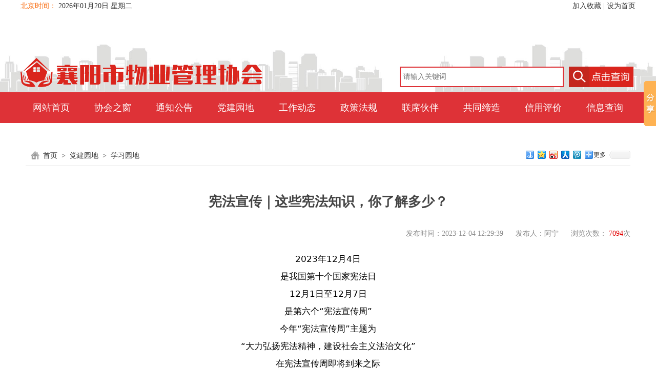

--- FILE ---
content_type: text/html; charset=UTF-8
request_url: http://www.xywygl.cn/news/content/5068.html
body_size: 5765
content:
<!DOCTYPE html>
<html lang="zh-CN">
<head>
    <meta charset="utf-8">
    <meta http-equiv="X-UA-Compatible" content="IE=edge,Chrome=1">
    <meta name="renderer" content="webkit">
    <!--国产浏览器高速模式-->
    <meta name="viewport" content="width=device-width, initial-scale=1.0, maximum-scale=1.0, user-scalable=no">
    <!-- 搜索关键字 -->
    <title>宪法宣传｜这些宪法知识，你了解多少？-襄阳物协</title>
    <meta name="author" content="阿宁"/>
    <meta name="keywords" content="2023年12月4日是我国第十个国家宪法日12月1日至12月7日是第六个“宪法宣传周”今年“宪法宣传周”主题为“大力弘..."/>
    <meta name="description" content="2023年12月4日是我国第十个国家宪法日12月1日至12月7日是第六个“宪法宣传周”今年“宪法宣传周”主题为“大力弘..."/>
    <!-- 基础样式文件 开始 -->
    <link href="http://www.xywygl.cn/templates/gov/css/bootstrap-4.3.1.css" rel="stylesheet" type="text/css">
    <link href="http://www.xywygl.cn/templates/gov/css/base.css" rel="stylesheet" type="text/css">
    <!-- 基础样式文件结束 -->
    <!-- 基础JS文件 开始 -->
    <script type="text/javascript" src="http://www.xywygl.cn/templates/gov/js/jquery-1.10.2.min.js"></script>
    <script type="text/javascript" src="http://www.xywygl.cn/templates/gov/js/bootstrap.min.js"></script>
    <script type="text/javascript" src="http://www.xywygl.cn/templates/gov/js/base.js"></script>
    <!-- 基础JS文件 结束 -->
    <base href="http://www.xywygl.cn/templates/gov/"/>
        <link href="http://www.xywygl.cn/templates/gov/css/list_wz.css" rel="stylesheet">
    <link href="http://www.xywygl.cn/templates/gov/cy/css/chanyan.css" rel="stylesheet">
    </head>
<body>
<div id="app">
    <!-- 顶部 开始 -->
<div class="headtop">
    <div class="timer box">
						<span>
							<a onclick="javascript:window.external.addFavorite('/','网站模板')" href="/">加入收藏</a> | <a
                                onclick="this.style.behavior='url(#default#homepage)';this.setHomePage('/');" href="/">设为首页</a>
						</span>
        <script type="text/javascript" src="http://www.xywygl.cn/templates/gov/js/timer.js"></script>
    </div>
</div>
<!-- 顶部 结束 -->
<!-- logo 开始 -->
<div class="logo">
    <div class="header">
        <div class="headLeft">
            <img src="http://www.xywygl.cn/templates/gov/img/logo1.png"/>
        </div>
        <!-- 搜索 开始 -->
        <div class="search_box">
            <div class="search">
                <form action="/news/search/article" method="post">
                    <input type="hidden" name="_token" value="aibBtSWiBHgw97zatlPkxvBG1J4g8sus46fPuAKl">                    <div class="search_input">
                        <input class="text" type="text" name="keywords" placeholder="请输入关键词" value=""/>
                        <input class="button" type="submit" value=""/>
                    </div>
                </form>
            </div>
        </div>
        <!-- 搜索 结束 -->
    </div>
</div>
<!-- logo 结束 -->
<!-- banner 开始 -->
<div class="banner">
    <ul>
        <li class=""><a href="/">网站首页</a></li>
        
        <li class="">
            <a href="/news/lists/10.html">协会之窗</a>
        </li>
        
        <li class="">
            <a href="/news/lists/3.html">通知公告</a>
        </li>
        
        <li class="">
            <a href="/news/lists/5.html">党建园地</a>
        </li>
        
        <li class="">
            <a href="/news/lists/1.html">工作动态</a>
        </li>
        
        <li class="">
            <a href="/news/lists/4.html">政策法规</a>
        </li>
        
        <li class="">
            <a href="/news/lists/43.html">联席伙伴</a>
        </li>
        
        <li class="">
            <a href="/news/lists/38.html">共同缔造</a>
        </li>
                <li class=""><a href="https://zjxy.hbcic.net.cn/" target="_blank">信用评价</a></li>
        <li class=""><a href="/news/query/member" target="_blank">信息查询</a></li>
    </ul>
</div>
<!-- banner 结束 -->
    <main class="py-4">
            <!-- main 开始 -->
    <div class="main">
        <div class="main_box">
            <!-- address 开始 -->
            <div class="address">
                <img src="http://www.xywygl.cn/templates/gov/img/address_ico.png"/><a href="/">首页</a>
                                    <a>&gt;</a>
                    <a href="/news/lists/5.html">党建园地</a>
                                <a>&gt;</a>
                <a href="/news/lists/19.html">学习园地</a>
                <div class="bdsharebuttonbox float-right pt-1" data-tag="share_1">
                    <a class="bds_mshare" data-cmd="mshare"></a>
                    <a class="bds_qzone" data-cmd="qzone" href="#"></a>
                    <a class="bds_tsina" data-cmd="tsina"></a>
                    <a class="bds_baidu" data-cmd="baidu"></a>
                    <a class="bds_renren" data-cmd="renren"></a>
                    <a class="bds_tqq" data-cmd="tqq"></a>
                    <a class="bds_more" data-cmd="more">更多</a>
                    <a class="bds_count" data-cmd="count"></a>
                </div>
            </div>
            <!-- address 结束 -->
            <!-- list_main 开始 -->
            <div class="content_main">
                <div class="content_main_title">
                    宪法宣传｜这些宪法知识，你了解多少？
                </div>
                <div class="content_main_dis">
                    <span style="margin-right: 20px;">发布时间：2023-12-04 12:29:39</span> <span style="margin-right: 20px;">发布人：阿宁</span> <span>浏览次数：</span> <span style="color: #e40000;">7094</span>次                </div>
                <div class="content_main_con">
                    <p style="margin-top: 0px; margin-bottom: 0px; padding: 0px; outline: 0px; max-width: 100%; clear: both; min-height: 1em; color: rgba(0, 0, 0, 0.9); font-family: system-ui, -apple-system, BlinkMacSystemFont, &quot;Helvetica Neue&quot;, &quot;PingFang SC&quot;, &quot;Hiragino Sans GB&quot;, &quot;Microsoft YaHei UI&quot;, &quot;Microsoft YaHei&quot;, Arial, sans-serif; font-size: 17px; letter-spacing: 0.544px; text-wrap: wrap; background-color: rgb(255, 255, 255); text-align: center; line-height: 2em; box-sizing: border-box !important; overflow-wrap: break-word !important;"><span style="margin: 0px; padding: 0px; outline: 0px; max-width: 100%; box-sizing: border-box !important; overflow-wrap: break-word !important; letter-spacing: 0px; color: rgb(0, 0, 0);">2023年12月4日<br/></span></p><p style="margin-top: 0px; margin-bottom: 0px; padding: 0px; outline: 0px; max-width: 100%; clear: both; min-height: 1em; color: rgba(0, 0, 0, 0.9); font-family: system-ui, -apple-system, BlinkMacSystemFont, &quot;Helvetica Neue&quot;, &quot;PingFang SC&quot;, &quot;Hiragino Sans GB&quot;, &quot;Microsoft YaHei UI&quot;, &quot;Microsoft YaHei&quot;, Arial, sans-serif; font-size: 17px; letter-spacing: 0.544px; text-wrap: wrap; background-color: rgb(255, 255, 255); text-align: center; line-height: 2em; box-sizing: border-box !important; overflow-wrap: break-word !important;"><span style="margin: 0px; padding: 0px; outline: 0px; max-width: 100%; box-sizing: border-box !important; overflow-wrap: break-word !important; letter-spacing: 0px; color: rgb(0, 0, 0);">是我国第十个国家宪法日</span></p><p style="margin-top: 0px; margin-bottom: 0px; padding: 0px; outline: 0px; max-width: 100%; clear: both; min-height: 1em; color: rgba(0, 0, 0, 0.9); font-family: system-ui, -apple-system, BlinkMacSystemFont, &quot;Helvetica Neue&quot;, &quot;PingFang SC&quot;, &quot;Hiragino Sans GB&quot;, &quot;Microsoft YaHei UI&quot;, &quot;Microsoft YaHei&quot;, Arial, sans-serif; font-size: 17px; letter-spacing: 0.544px; text-wrap: wrap; background-color: rgb(255, 255, 255); text-align: center; line-height: 2em; box-sizing: border-box !important; overflow-wrap: break-word !important;"><span style="margin: 0px; padding: 0px; outline: 0px; max-width: 100%; box-sizing: border-box !important; overflow-wrap: break-word !important; letter-spacing: 0px; color: rgb(0, 0, 0);">12月1日至12月7日<br/></span></p><p style="margin-top: 0px; margin-bottom: 0px; padding: 0px; outline: 0px; max-width: 100%; clear: both; min-height: 1em; color: rgba(0, 0, 0, 0.9); font-family: system-ui, -apple-system, BlinkMacSystemFont, &quot;Helvetica Neue&quot;, &quot;PingFang SC&quot;, &quot;Hiragino Sans GB&quot;, &quot;Microsoft YaHei UI&quot;, &quot;Microsoft YaHei&quot;, Arial, sans-serif; font-size: 17px; letter-spacing: 0.544px; text-wrap: wrap; background-color: rgb(255, 255, 255); text-align: center; line-height: 2em; box-sizing: border-box !important; overflow-wrap: break-word !important;"><span style="margin: 0px; padding: 0px; outline: 0px; max-width: 100%; box-sizing: border-box !important; overflow-wrap: break-word !important; letter-spacing: 0px; color: rgb(0, 0, 0);">是第六个“宪法宣传周”</span></p><p style="margin-top: 0px; margin-bottom: 0px; padding: 0px; outline: 0px; max-width: 100%; clear: both; min-height: 1em; color: rgba(0, 0, 0, 0.9); font-family: system-ui, -apple-system, BlinkMacSystemFont, &quot;Helvetica Neue&quot;, &quot;PingFang SC&quot;, &quot;Hiragino Sans GB&quot;, &quot;Microsoft YaHei UI&quot;, &quot;Microsoft YaHei&quot;, Arial, sans-serif; font-size: 17px; letter-spacing: 0.544px; text-wrap: wrap; background-color: rgb(255, 255, 255); text-align: center; line-height: 2em; box-sizing: border-box !important; overflow-wrap: break-word !important;"><span style="margin: 0px; padding: 0px; outline: 0px; max-width: 100%; box-sizing: border-box !important; overflow-wrap: break-word !important; letter-spacing: 0px; color: rgb(0, 0, 0);">今年“宪法宣传周”主题为</span></p><p style="margin-top: 0px; margin-bottom: 0px; padding: 0px; outline: 0px; max-width: 100%; clear: both; min-height: 1em; color: rgba(0, 0, 0, 0.9); font-family: system-ui, -apple-system, BlinkMacSystemFont, &quot;Helvetica Neue&quot;, &quot;PingFang SC&quot;, &quot;Hiragino Sans GB&quot;, &quot;Microsoft YaHei UI&quot;, &quot;Microsoft YaHei&quot;, Arial, sans-serif; font-size: 17px; letter-spacing: 0.544px; text-wrap: wrap; background-color: rgb(255, 255, 255); text-align: center; line-height: 2em; box-sizing: border-box !important; overflow-wrap: break-word !important;"><span style="margin: 0px; padding: 0px; outline: 0px; max-width: 100%; box-sizing: border-box !important; overflow-wrap: break-word !important; letter-spacing: 0px; color: rgb(0, 0, 0);">“大力弘扬宪法精神，建设社会主义法治文化”</span></p><p style="margin-top: 0px; margin-bottom: 0px; padding: 0px; outline: 0px; max-width: 100%; clear: both; min-height: 1em; color: rgba(0, 0, 0, 0.9); font-family: system-ui, -apple-system, BlinkMacSystemFont, &quot;Helvetica Neue&quot;, &quot;PingFang SC&quot;, &quot;Hiragino Sans GB&quot;, &quot;Microsoft YaHei UI&quot;, &quot;Microsoft YaHei&quot;, Arial, sans-serif; font-size: 17px; letter-spacing: 0.544px; text-wrap: wrap; background-color: rgb(255, 255, 255); text-align: center; line-height: 2em; box-sizing: border-box !important; overflow-wrap: break-word !important;"><span style="margin: 0px; padding: 0px; outline: 0px; max-width: 100%; box-sizing: border-box !important; overflow-wrap: break-word !important; letter-spacing: 0px; color: rgb(0, 0, 0);">在宪法宣传周即将到来之际</span></p><p style="margin-top: 0px; margin-bottom: 0px; padding: 0px; outline: 0px; max-width: 100%; clear: both; min-height: 1em; color: rgba(0, 0, 0, 0.9); font-family: system-ui, -apple-system, BlinkMacSystemFont, &quot;Helvetica Neue&quot;, &quot;PingFang SC&quot;, &quot;Hiragino Sans GB&quot;, &quot;Microsoft YaHei UI&quot;, &quot;Microsoft YaHei&quot;, Arial, sans-serif; font-size: 17px; letter-spacing: 0.544px; text-wrap: wrap; background-color: rgb(255, 255, 255); text-align: center; line-height: 2em; box-sizing: border-box !important; overflow-wrap: break-word !important;"><span style="margin: 0px; padding: 0px; outline: 0px; max-width: 100%; box-sizing: border-box !important; overflow-wrap: break-word !important; letter-spacing: 0px; color: rgb(0, 0, 0);">让我们一起学习宪法的基本知识</span></p><p style="margin-top: 0px; margin-bottom: 0px; padding: 0px; outline: 0px; max-width: 100%; clear: both; min-height: 1em; color: rgba(0, 0, 0, 0.9); font-family: system-ui, -apple-system, BlinkMacSystemFont, &quot;Helvetica Neue&quot;, &quot;PingFang SC&quot;, &quot;Hiragino Sans GB&quot;, &quot;Microsoft YaHei UI&quot;, &quot;Microsoft YaHei&quot;, Arial, sans-serif; font-size: 17px; letter-spacing: 0.544px; text-wrap: wrap; text-align: center; background-color: rgb(255, 255, 255); box-sizing: border-box !important; overflow-wrap: break-word !important;"><strong style="margin: 0px; padding: 0px; outline: 0px; max-width: 100%; box-sizing: border-box !important; overflow-wrap: break-word !important;"><span style="margin: 0px; padding: 0px; outline: 0px; max-width: 100%; box-sizing: border-box !important; overflow-wrap: break-word !important; font-size: 14px; color: rgb(216, 40, 33);">👇</span></strong></p><p><section><section><section><section><section><p style="margin-top: 0px; margin-bottom: 0px; padding: 0px; outline: 0px; max-width: 100%; clear: both; min-height: 1em; box-sizing: border-box !important; overflow-wrap: break-word !important;"><br/></p></section><section><section><section><span style="margin: 0px; padding: 0px; outline: 0px; max-width: 100%; box-sizing: border-box !important; overflow-wrap: break-word !important; font-size: 18px;"><strong style="margin: 0px; padding: 0px; outline: 0px; max-width: 100%; box-sizing: border-box !important; overflow-wrap: break-word !important;">一、</strong></span><span style="margin: 0px; padding: 0px; outline: 0px; max-width: 100%; box-sizing: border-box !important; overflow-wrap: break-word !important; font-size: 16px;"><strong style="margin: 0px; padding: 0px; outline: 0px; max-width: 100%; box-sizing: border-box !important; overflow-wrap: break-word !important;"><span style="margin: 0px; padding: 0px; outline: 0px; max-width: 100%; box-sizing: border-box !important; overflow-wrap: break-word !important; font-size: 18px;">宪法日的由来</span></strong></span></section><section>//</section></section><section><br/></section></section></section><section><section><span style="margin: 0px; padding: 0px; outline: 0px; max-width: 100%; box-sizing: border-box !important; overflow-wrap: break-word !important; font-size: 17px; letter-spacing: 1px; color: rgb(0, 0, 0);">为增强全社会的宪法意识，弘扬宪法精神，加强宪法实施，全面推进依法治国，2014年11月1日十二届全国人大常委会第十一次会议经表决通过了全国人大常委会关于设立国家宪法日的决定，设立每年12月4日为国家“宪法日”。</span></section><section><span style="margin: 0px; padding: 0px; outline: 0px; max-width: 100%; box-sizing: border-box !important; overflow-wrap: break-word !important; font-size: 17px; letter-spacing: 1px; color: rgb(0, 0, 0);">设立“国家宪法日”，是一个重要的仪式，传递的是依宪治国、依宪执政的理念。</span></section><section><span style="margin: 0px; padding: 0px; outline: 0px; max-width: 100%; box-sizing: border-box !important; overflow-wrap: break-word !important; font-size: 17px; letter-spacing: 1px; color: rgb(0, 0, 0);">设立国家宪法日，不仅是增加一个纪念日，更要使这一天成为全民的宪法“教育日、普及日、深化日”，形成举国上下尊重宪法、宪法至上、用宪法维护人民权益的社会氛围。</span></section><section><span style="margin: 0px; padding: 0px; outline: 0px; max-width: 100%; box-sizing: border-box !important; overflow-wrap: break-word !important; font-size: 17px; letter-spacing: 1px; color: rgb(0, 0, 0);">设立国家宪法日，也是让宪法思维内化于所有国家公职人员心中。权力属于人民，权力服从宪法。公职人员只有为人民服务的义务，没有凌驾于人民之上的特权。一切违反宪法和法律的行为都必须予以追究和纠正。</span></section><section><span style="margin: 0px; padding: 0px; outline: 0px; max-width: 100%; box-sizing: border-box !important; overflow-wrap: break-word !important; font-size: 17px; letter-spacing: 1px; color: rgb(0, 0, 0);"><br/></span></section><section><span style="margin: 0px; padding: 0px; outline: 0px; max-width: 100%; box-sizing: border-box !important; overflow-wrap: break-word !important; font-size: 17px; letter-spacing: 1px; color: rgb(0, 0, 0);"><img src="/uploads/image/20231204/1701664498100505.jpg" title="1701664498100505.jpg" alt="修101.jpg"/><img src="/uploads/image/20231204/1701664504211189.jpg" title="1701664504211189.jpg" alt="修102.jpg"/></span></section></section></section></section></section></p><p style="text-align: center;"></p>
                </div>
                <div class="content_main_foot">
                    <img src="http://www.xywygl.cn/templates/gov/img/content_foot.gif"/>
                </div>
            </div>
            <div id="SOHUCS">
                <div id="SOHU_MAIN">
                    <div class="module-cmt-header">
                        <div class="clear-g section-title-w">
                            <div class="title-user-w">
                                <div class="clear-g user-wrap-w">
                                    <span class="wrap-name-w">我想说：</span>
                                </div>
                            </div>
                        </div>
                        <div class="section-cbox-w">
                            <div class="cbox-block-w clear-g">
                                <div class="block-head-w block-head-login">
                                    <div class="head-img-w">
                                        <img src="http://www.xywygl.cn/templates/gov/cy/images/noavatar.gif" width="42"
                                             height="42" alt="">
                                    </div>
                                </div>
                                <div class="block-post-w">
                                    <form action="/news/comment/post/5068" method="post" name="saypl"
                                          id="saypl">
                                        <input type="hidden" name="_token" value="aibBtSWiBHgw97zatlPkxvBG1J4g8sus46fPuAKl">                                        <div class="module-cmt-box">
                                            <!-- 展开状态 -->
                                            <div class="post-wrap-w">
                                                <div class="post-wrap-border-l"></div>
                                                <div class="post-wrap-border-r"></div>
                                                <div class="post-wrap-main">
                                                    <div class="post-wrap-border-t">
                                                        <div class="post-wrap-border-t-l"></div>
                                                        <div class="post-wrap-border-t-r"
                                                             style="margin-left: 125px;"></div>
                                                    </div>
                                                    <div class="wrap-area-w">
                                                        <div class="area-textarea-w">
                                                            <textarea name="saytext" id="saytext" maxlength="100"
                                                                      placeholder="有事没事说两句...（请文明评论，经审核后显示，内容限制100字）"
                                                                      class="textarea-fw textarea-bf"></textarea>
                                                        </div>
                                                    </div>
                                                </div>
                                                <div class="clear-g wrap-action-w">
                                                    <div class="action-function-w">
                                                        <ul class="clear-g">
                                                            <input name="captcha" placeholder="请输入验证码" type="text"
                                                                   size="10"
                                                                   style="padding-left: 42px;border: 1px solid #4398ED;border-radius: 12px;color: #000;font-family: 'Open Sans',sans-serif;font-size: 1em;height: 28px;padding: 0 10px;">
                                                            <img src="http://www.xywygl.cn/captcha/default?IRYcOoPF" style="cursor: pointer"
                                                                 onclick="this.src='http://www.xywygl.cn/captcha/default?E08gljxA'+Math.random()">
                                                        </ul>
                                                    </div>
                                                    <div class="clear-g action-issue-w">
                                                        <div class="issue-btn-w">
                                                            <a href="javascript:void(0)">
                                                                <button class="btn-fw"></button>
                                                            </a>
                                                        </div>
                                                    </div>
                                                </div>
                                            </div>
                                        </div>
                                        <input name="id" type="hidden" id="id" value=""/>
                                    </form>
                                </div>
                            </div>
                        </div>
                    </div>
                                                            <div class="module-cmt-list section-list-w">
                        <div class="cmt-list-type">
                            <ul class="clear-g type-lists">
                                <li class="type-list active">评论</li>
                            </ul>
                            <div class="cmt-list-border"></div>
                            <div class="cmt-list-number">
                                <span class="comment-number"><span
                                            class="cy-number">0</span>条评论</span>
                            </div>
                        </div>
                        <div class="list-block-gw list-newest-w">
                            <div class="block-title-gw">
                                <ul class="clear-g">
                                    <li>
                                        <div class="title-name-gw title-name-bg">
                                            <div class="title-name-gw-tag"></div>
                                            最新评论
                                        </div>
                                    </li>
                                </ul>
                            </div>
                            <div id="cy-cmt-list">
                                                            </div>
                            <div class="float-right">
                                
                            </div>
                        </div>
                    </div>
                    <!-- list_main 结束 -->

                </div>
            </div>
            <!-- main 结束 -->
                </main>
</div>
<!--底部-->
<footer class="footer">
    <div class="footers">
        <div class="link">
            <p>友情链接：</p>
            <ul>
                <li><a href="http://www.mnr.gov.cn">国土资源部</a></li>
                <li><a href="http://www.ecpmi.org.cn">中国物业管理协会</a></li>
                <li><a href="http://www.xf.gov.cn/wzsy">襄阳政府网</a></li>
                <li><a href="http://szjj.xiangyang.gov.cn">襄阳住房城乡建设局</a></li>
                <li><a href="http://www.xfsfc.com.cn">襄阳房地产信息网</a></li>
            </ul>
        </div>
        <div class="footText">
            <p><span>襄阳市物业管理协会</span> <span>版权所有 Copyright © 2019 All Rights Reserved</span> <span>地址：樊城区新华路6号1106室 </span> <span>电子邮箱:xiangyangwuxie@163.com</span> 联系电话：0710-3236350</p>
            <p><span>备案/许可证编号：<a href="https://beian.miit.gov.cn" target="_blank" rel="nofollow">鄂ICP备19027660号</a></span> <span>技术支持：襄阳房地产信息网 </span>技术热线：0710-3469088</p>
            <p></p>
        </div>
        <div style="clear: both;"></div>
    </div>
</footer>
                <script>
                    window._bd_share_config = {
                        common: {
                            bdText: '【宪法宣传｜这些宪法知识，你了解多少？】-2023年12月4日是我国第十个国家宪法日12月1日至12月7日是第六个“宪法宣传周”今年“宪法宣传周”主题为“大力弘...',
                            bdDesc: '2023年12月4日是我国第十个国家宪法日12月1日至12月7日是第六个“宪法宣传周”今年“宪法宣传周”主题为“大力弘...',
                            bdUrl: 'http://www.xywygl.cn/news/content/5068.html',
                            bdPic: ''
                        },
                        share: [{
                            "bdSize": 16
                        }],
                        slide: [{
                            bdImg: 0,
                            bdPos: "right",
                            bdTop: 100
                        }],
                        image: [{
                            viewType: 'list',
                            viewPos: 'top',
                            viewColor: 'black',
                            viewSize: '16',
                            viewList: ['qzone', 'tsina', 'huaban', 'tqq', 'renren']
                        }],
                        selectShare: [{
                            "bdselectMiniList": ['qzone', 'tqq', 'kaixin001', 'bdxc', 'tqf']
                        }]
                    }
                </script>
                <script>
                    with (document) 0[(getElementsByTagName('head')[0] || body).appendChild(createElement('script')).src = 'http://bdimg.share.baidu.com/static/api/js/share.js?cdnversion=' + ~(-new Date() / 36e5)];
                </script>
</body>
</html>


--- FILE ---
content_type: text/css
request_url: http://www.xywygl.cn/templates/gov/css/base.css
body_size: 4143
content:
@charset "utf-8";
/* CSS Document */
body{
	min-width: 1200px;
	margin: 0px;
	padding: 0px;
	font-size: 14px;
	font-family: "微软雅黑";
	color: #333333;
}
li,ul,img{
	list-style-type: none;
	margin: 0px;
	padding: 0px;
	border: 0px;
}
input{
	outline:none;
}
h4, h5, h6 {
	margin-top: 0px;
	margin-bottom: 0px;
}
a{
	color: #333333;
	text-decoration: none;
}
a:link {
	color: #333333;
	text-decoration: none;
}		/* 未访问的链接 */
a:visited {
	text-decoration: none;
}	/* 已访问的链接 */
a:hover {
	color: #0e5298;
	text-decoration: none;
}	/* 鼠标移动到链接上 */
a:active {
	color: #4189c8;
	text-decoration: none;
}	/* 选定的链接 */

/**顶部**/
.headtop {
	position: absolute;
	top: 0;
	width: 100%;
	height: 23px;
	line-height: 23px;
	z-index: 1000;
	/*background: url(../img/top.jpg) repeat-x;*/
	/*border-bottom: #CCC 1px solid;*/
}
.timer span {
	float: right;
}
.i_reg {
	width: 22px;
	height: 24px;
	display: inline-block;
	position: relative;
	background-image: url(../img/lgn_regis_icon.png);
	margin-right: 5px;
	top: 3px;
}
/**logo**/
.logo{
	width: 100%;
	height: 180px;
	background: url(../img/bananer.jpg) bottom center no-repeat;
	background-size: 100% auto;
	position: relative;

}
.header {
	width: 1200px;
	height: 170px;
	margin: auto;
	position: relative;
}
.headLeft {
	width: 472px;
	height: 57px;
	position: absolute;
	left: 0;
	bottom: 0;
}

.search_box{
	width: 1200px;
	overflow: hidden;
	position: absolute;
	bottom: 0;
	right: 0;
}
.search{
	/*width: 500px;*/
	height: 40px;
	float: right;
}
.search_input {
	height: 40px;
}
.search p{
	display: block;
	float: left;
	width: 500px;
	height: 30px;
	line-height: 30px;
	margin: 0;
}
.search .text{
	width: 320px;
	height: 40px;
	line-height: 40px;
	border: 2px solid #de3237;
	float: left;
	padding: 0px 5px;
}
.search .button{
	width: 130px;
	height: 40px;
	line-height: 40px;
	border: 0px solid #de3237;
	float: left;
	margin-left: 10px;
	background: url(../img/search_but.png) no-repeat;
}
.wx{
	height: 85px;
	float: right;
	text-align: right;
}
.wx font{
	color: #0a287e;
}
.wx img{
	margin-left: 10px;
}

.banner{
	width: 100%;
	height: 60px;
	background-color: #de3237;
	line-height: 60px;
	*padding: 0px;
}
.banner ul{
	margin: auto;
	width: 1200px;
	display: flex;
}
.banner ul .active{
	background: #FFFFFF;
}

.banner ul .active a{
	color: #de3237;
}
.banner ul .active a:hover{
	color: #de3237;
}

.banner ul li{
	text-align: center;
	flex: 1;
	height: 60px;
	line-height: 60px;
	color: #FFF;
	font-size: 18px;
	display: inline-block;
}
.banner ul li a{
	color: #FFF;
}
.banner ul li a:hover{
	color: #ffff00;
}
.box {
	width: 1200px;
	margin: auto;
	overflow: hidden;
}
.main{
	min-height: 600px;
	overflow: hidden;
	position: relative;
	/*background: url(../img/peak_bg.jpg) no-repeat center top;*/
	/*background-size: 100% 100%;*/
}
.main_box{
	width: 1200px;
	margin: auto;
	overflow: hidden;
	/*background-color: #fdf9ee;*/
}
/**地址**/
.address{
	margin: 0px 10px;
	width: 1180px;
	height: 40px;
	line-height: 40px;
	border-bottom: 1px solid #e2e2e2;
	margin-top: 20px;
	overflow: hidden;
	background: #FFFFFF;
}
.address img{
	width: 17px;
	height: 16px;
	margin-top: -4px;
	margin-left: 10px;
	margin-right: 5px;
}
.address a{
	height: 16px;
	margin: 2px;
}

.list_main{
	margin: 20px 10px;
	width: 1180px;
	overflow: hidden;
	background: #FFFFFF;
}
/**文字列表页hot**/
.hot{
	width: 260px;
	/*height: 500px;*/
	float: left;
}
.hot_title{
	width: 100%;
	height: 40px;
	line-height: 40px;
	color: #FFF;
	background-color: #de3237;
	padding: 0px 10px;
}
.hot_content{
	width: 100%;
	overflow: hidden;
	border-left: 1px solid #dcdcdc;
	border-right: 1px solid #dcdcdc;
	border-bottom: 1px solid #dcdcdc;
}
.hot_content_box{
	width: 248px;
	margin: 5px;
}
.hot_content_box_title{
	width: 100%;
	height: 30px;
	line-height: 30px;
	padding: 0px 20px;
	font-size: 16px;
	border-bottom: 1px solid #dfdfdf;
	background: url(../img/hot_title_bg.png) repeat-x;
}
.hot_content_box_title img{
	margin-right: 14px;
}
.hot_content_box_content ul{
	color: #969696;
	overflow: hidden;
	margin: 10px 0px;
}
.hot_content_box_content ul li{
	margin: 8px 40px;
	list-style-type: disc;
}
.hot_content_box_content ul li a:hover {
	color: #de3237;
}
.hot_content_box_content ul .active a{
	color: #de3237;
}

/**list_con**/
.list_con{
	width: 900px;
	min-height: 400px;
	float: right;
}
.list_con_title{
	width: 100%;
	height: 40px;
	line-height: 40px;
	border-bottom: 2px solid #dcdcdc;
}
.list_con_title p{
	display: block;
	float: left;
	margin: 0;
	padding: 0 15px;
	height: 40px;
	line-height: 40px;
	font-size: 16px;
	text-align: center;
	border-bottom: 2px solid #de3237;
}
.list_con_content ul{
	width: 100%;
	overflow: hidden;
	margin: 20px 0px;
}
.list_con_content ul li{
	width: 896px;
	height: 30px;
	line-height: 30px;
	margin: 0px 2px 10px;
	color: #de3237;
	border-bottom: 1px dashed #878787;
}
.list_con_content ul li a{
	color: #444;
}
.list_con_content ul li a:hover{
	color: #de3237;
}
.list_con_content ul li img{
	margin-top: -3px;
	margin-right: 5px;
}
.list_con_content ul li span{
	float: right;
	margin-top: -3px;
	margin-right: 5px;
	color: #444;
}
/**图片list**/
.list_pic_con{
	width: 900px;
	min-height: 400px;
	float: right;
}
.list_pic_con_title{
	width: 100%;
	height: 40px;
	line-height: 40px;
	border-bottom: 2px solid #dcdcdc;
}
.list_pic_con_title font{
    /*display: block;*/
    /*width: 80px;*/
    padding: 8px;
    height: 40px;
    line-height: 40px;
    font-size: 16px;
    text-align: center;
    border-bottom: 2px solid #de3237;
}
.list_pic_con_content ul{
	width: 100%;
	overflow: hidden;
	margin: 20px 0px;
}
.list_pic_con_content ul li{
	width: 896px;
	height: 154px;
	border-bottom: 1px dashed #bbbbbb;
	margin-bottom: 30px;
}
.list_pic_con_content ul li a{
	color: #444;
}
.list_pic_con_content ul li img{
	width: 187px;
	height: 128px;
	padding: 2px;
	border: 1px solid #CCC;
	float: left;
}
.list_pic_con_content ul li .title{
	width: 695px;
	height: 30px;
	line-height: 30px;
	float: right;
	margin: 0px;
}
.list_pic_con_content ul li .title a{
	font-size: 16px;
	font-weight: 600;
}
.list_pic_con_content ul li .title a:hover{
	color: #de3237;
}
.list_pic_con_content ul li .time{
	width: 695px;
	height: 30px;
	line-height: 30px;
	float: right;
	margin: 0px;
	color: #818181;
}
.list_pic_con_content ul li .con{
	width: 695px;
	height: 84px;
	line-height: 24px;
	float: right;
	margin: 0px;
	/*text-indent:2em;*/
}
.list_pic_con_content ul li .con a{
	color: #007bff;
}
.list_pic_con_content ul li .con a:hover{
	color: #a80000;
}
.list_pic_con_content ul li span{
	float: right;
	margin-top: -3px;
	margin-right: 5px;
	color: #444;
}

.page ul{
	text-align: center;
}
.page .border_3{
	border-top: 1px solid #dddddd;
	border-left: 1px solid #dddddd;
	border-bottom: 1px solid #dddddd;
}
.page .border_4{
	border: 1px solid #dddddd;
}
.page .active{
	background-color: #e74c3c;
	color: #FFF;
}
.page .active a{
	color: #FFF;
}
.page .text{
	width: 29px;
	height: 26px;
	text-align: center;
	border: none;
	margin: 0;
}
.page ul{
	overflow: hidden;
	*display: block;
}
.page ul li{
	height: 30px;
	line-height: 30px;
	width: auto;
	margin: auto;
	margin-bottom: 0px;
	margin-right: -4px;
	*margin-right: 0px;
	padding: 0px 11px;
	border-bottom: 0px dashed #878787;
	display: inline-block;
	*display:inline;
 	*zoom:1;
	vertical-align: middle;
	color: #777777;
}
.page ul li a{
	color: #777777;
}
.page ul li img{
	margin-top: -3px;
	margin-right: 5px;
}
.page ul li span{
	float: right;
	margin-top: -3px;
	margin-right: 5px;
	color: #444;
}

.bottom{
	text-align: center;
	margin: 40px 0px;
}

.height_10{
	width: 100%;
	height: 10px;
}

.bottom_banner{
	width: 990px;
	margin: 0px auto;
	height: 43px;
	background-color: #185da6;
	padding-top: 11.5px;
	*padding: 0px;
	*margin: 10px auto;
}
.bottom_banner ul{
	text-align: center;
	*margin-top: 11.5px;
	*display: block;
	*height: 20px;
	*padding-top: 2px;
}
.bottom_banner ul li{
	padding: 0px 8px;
	height: 14px;
	line-height: 14px;
	color: #FFF;
	display: inline-block;
	*display:inline;
 	*zoom:1;
	*height: 16px;
	*line-height: 16px;
}
.bottom_banner ul li a{
	color: #FFF;
}
.bottom_banner ul .right_border{
	border-right: 2px solid #FFF;
}

/****左上角弹出窗****/
.left_top_box{
	width: 500px;
	height: 400px;
	border-radius: 4px;
	overflow: hidden;
	/*display: none;*/
	position: fixed;
	top: 20px;
	left: 20px;
	z-index: 15;
	box-shadow: 0px 10px 33px #ccc;
}
.left_top_box .left_top_box_title{
	height: 30px;
	line-height: 30px;
	background-color: #4189c8;
}
.left_top_box .left_top_box_title font{
	font-size: 16px;
	color: #FFF;
	margin-left: 10px;
}
.left_top_box .left_top_box_title span{
	width: 16px;
	height: 16px;
	position: absolute;
	top: 7px;
	right: 10px;
	cursor: pointer;
	background: url(../img/tc_close.png) no-repeat;
}
.left_top_box_content{
	width: 100%;
	height: 370px;;
	background-color: #FFF;
	padding: 20px;
	overflow-y: scroll;
}

/****中间漂浮的广告图****/
.middle_box{
	width: 120px;
	position: fixed;
	top: 50%;
	left: 50%;
	margin-left: -730px;
	z-index: 15;
	box-shadow: 0px 10px 33px #ccc;
}
.middle_box img{
	width: 100%;
}
.middle_box p {
	margin: 0;
	text-align: center;
}
.middle_box span{
	width: 16px;
	height: 16px;
	position: absolute;
	top: -17px;
	left: 0;
	z-index: 16;
	cursor: pointer;
	background: url(../img/tc_close.png) no-repeat;
}


/**********************内容页 开始***********************/
.content_main{
	min-height: 500px;
	margin: 20px 10px;
	width: 1180px;
	overflow: hidden;
	background: #FFFFFF;
}
.content_main_title{
	width: 100%;
	height: 100px;
	line-height: 100px;
	font-size: 26px;
	font-weight: 600;
	color: #444;
	text-align: center;
}
.content_main_dis{
	width: 100%;
	height: 24px;
	line-height: 24px;
	color: #8e8e8e;
	text-align: right;
	margin-bottom: 20px;
}
.content_main_dis font{
	color: #e40000;
}
.content_main_con{
	/*width: 100%;*/
	margin: 0px 50px;
	overflow: hidden;
}
.content_main_con p{
	line-height: 24px;
}
.content_main_foot{
	/*width: 1090px;*/
	margin: 0px 50px;
	overflow: hidden;
}
.content_main_foot img{
	width: 100%;
}
.content_main_next{
	width: 1110px;
	margin: 20px 40px;
	padding: 10px 0px;
	border-top: 1px dashed #858585;
}
.content_main_next li{
	float: left;
	width: 505px;
}
.content_main_next li a{
	color: #1e00fe;
}
.content_main_qylist{
	width: 1110px;
	margin: 20px 40px;
	padding: 10px 0px;
}
.content_main_qylist ul{
	overflow: hidden;
}
.content_main_qylist li{
	float: left;
	margin-right: 20px;
}
.content_main_qylist li a{
	display: block;
	width: 120px;
	height: 30px;
	line-height: 30px;
	text-align: center;
	border: 1px solid #ccc;
	border-radius: 4px;
	color: #444;
}
.content_main_qylist .qylist_box{
	width: 1110px;
	border: 1px solid #cbcbcb;
	margin: 20px 0px 0px 0px;
}
.content_main_qylist .qylist_box table{
	width: 1050px;
	margin: 30px;
}
.content_main_qylist .qylist_box table tr{
	border-bottom: 1px dashed #cbcbcb;
}
.content_main_qylist .qylist_box table td{
	height: 30px;
	line-height: 30px;
}
.content_main_qylist .qylist_box table td font{
	color: #d90000;
}
/* 协会工作 */
.main_content {
	margin: 20px 10px;
	display: flex;
	flex-wrap: wrap;
}
.main_content_hot{
	width: 260px;
	height: 500px;
}
.main_content_box {
	flex: 1;
	min-height: 500px;
	margin: 20px 10px;
	overflow: hidden;
	background: #FFFFFF;
}
.main_content_box_title{
	width: 100%;
	height: 80px;
	line-height: 80px;
	font-size: 18px;
	font-weight: 600;
	color: #444;
	text-align: center;
}
.main_content_box_dis{
	width: 100%;
	height: 24px;
	line-height: 24px;
	color: #8e8e8e;
	text-align: center;
	margin-bottom: 20px;
}
.main_content_box_dis font{
	color: #e40000;
}
.main_content_box_con{
	margin: 0px 20px;
	overflow: hidden;
}
.main_content_box_con p{
	line-height: 24px;
}

/*信用建设*/
.company {
	display: flex;
	flex-wrap: wrap;
}
.company button {
	display: inline-block;
	outline: none;
	cursor: pointer;
	text-align: center;
	text-decoration: none;
	font-size: 16px;
	text-shadow: 0 1px 1px rgba(0,0,0,.3);
	-webkit-border-radius: 5px;
	-moz-border-radius: 5px;
	border-radius: 5px;
	-webkit-box-shadow: 0 1px 2px rgba(0,0,0,.2);
	-moz-box-shadow: 0 1px 2px rgba(0,0,0,.2);
	box-shadow: 0 1px 2px rgba(0,0,0,.2);
	color: #d9eef7;
	border: solid 1px #0076a3;
	background: #0095cd;
	background: -webkit-gradient(linear, left top, left bottom, from(#0095cc), to(#00678e));
	background: -moz-linear-gradient(top, #00adee, #00678e);
	filter: progid:DXImageTransform.Microsoft.gradient(startColorstr='#00adee', endColorstr='#00678e');
}
.company button:nth-child(n+2) {
	margin-left: 30px;
}
.company button:hover{
	background: #007ead;
	background: -webkit-gradient(linear, left top, left bottom, from(#00678e), to(#0095cc));
	background: -moz-linear-gradient(top, #00678e, #0095cc);
	filter: progid:DXImageTransform.Microsoft.gradient(startColorstr='#00678e', endColorstr='#0095cc');
}

/**********************内容页 结束***********************/

/*页面底部*/
.footer{
	margin-top: 20px;
	/*border-top:3px solid #0e5298;*/
	padding-top: 10px;
	padding-bottom: 10px;
	width: 100%;
	background-color: rgba(0, 0, 0, 0.1);


}
.footers{
	width: 1200px;
	margin: auto;
	padding: 20px 0;
}

.link {
	margin: 10px 10px 20px;
	font-size: 16px;
	color: #6c757d;
	display: flex;
}
.link p {
	width: 100px;
	line-height: 40px;
}
.link ul {
	display: flex;
	flex-wrap: wrap;
}

.link ul li {
	line-height: 40px;
	margin-right: 20px;
}

.link a {
	color: #6c757d;
}

.footerLogo{
	width: 300px;
	text-align: right;
	float: left;
}
.footText{
	width: 1200px;
	text-align: center;
	font-size: 14px;
	color: #6c757d;
	float: left;
}
.footText span{
	margin-right: 20px;
}

/* 分页 */
.pagination {
	display: -webkit-box;
	display: flex;
	padding-left: 0;
	list-style: none;
	border-radius: 0.25rem;
}

.page-link {
	position: relative;
	display: block;
	padding: 0.5rem 0.75rem;
	margin-left: -1px;
	line-height: 1.25;
	color: #3490dc;
	background-color: #fff;
	border: 1px solid #dee2e6;
}

.page-link:hover {
	z-index: 2;
	color: #1d68a7;
	text-decoration: none;
	background-color: #e9ecef;
	border-color: #dee2e6;
}

.page-link:focus {
	z-index: 2;
	outline: 0;
	box-shadow: 0 0 0 0.2rem rgba(52, 144, 220, 0.25);
}

.page-item:first-child .page-link {
	margin-left: 0;
	border-top-left-radius: 0.25rem;
	border-bottom-left-radius: 0.25rem;
}

.page-item:last-child .page-link {
	border-top-right-radius: 0.25rem;
	border-bottom-right-radius: 0.25rem;
}

.page-item.active .page-link {
	z-index: 1;
	color: #fff;
	background-color: #de3237;
	border-color: #de3237;
}

.page-item.disabled .page-link {
	color: #6c757d;
	pointer-events: none;
	cursor: auto;
	background-color: #fff;
	border-color: #dee2e6;
}

.pagination-lg .page-link {
	padding: 0.75rem 1.5rem;
	font-size: 1.125rem;
	line-height: 1.5;
}

.pagination-lg .page-item:first-child .page-link {
	border-top-left-radius: 0.3rem;
	border-bottom-left-radius: 0.3rem;
}

.pagination-lg .page-item:last-child .page-link {
	border-top-right-radius: 0.3rem;
	border-bottom-right-radius: 0.3rem;
}

.pagination-sm .page-link {
	padding: 0.25rem 0.5rem;
	font-size: 0.7875rem;
	line-height: 1.5;
}

.pagination-sm .page-item:first-child .page-link {
	border-top-left-radius: 0.2rem;
	border-bottom-left-radius: 0.2rem;
}

.pagination-sm .page-item:last-child .page-link {
	border-top-right-radius: 0.2rem;
	border-bottom-right-radius: 0.2rem;
}


--- FILE ---
content_type: text/css
request_url: http://www.xywygl.cn/templates/gov/css/list_wz.css
body_size: 567
content:
@charset "utf-8";
/* CSS Document */

.news_content{
    border-left: 1px solid #dcdcdc;
    border-right: 1px solid #dcdcdc;
    border-bottom: 1px solid #dcdcdc;
    padding: 5px 10px 5px 0;
    width: 100%;
    overflow: hidden;
}
.news_content li{
    width: 100%;
    font-size: 14px;
    height: 26px;
    line-height: 26px;
}
.news_content li a{
    width: 100%;
    color: #979797;
    float: left;
}
.news_content li a:hover{
    color: #de3237;
}
.news_content li a img{
    margin: 0px 8px;
}
.news_content li span{
    float: right;
    color: #979797;
}


--- FILE ---
content_type: text/css
request_url: http://www.xywygl.cn/templates/gov/cy/css/chanyan.css
body_size: 2079
content:
#SOHUCS {
    clear: both
}

#SOHUCS #SOHU_MAIN * {
    box-sizing: content-box;
    -moz-box-sizing: content-box;
    -webkit-box-sizing: content-box
}

#SOHUCS, #SOHUCS #SOHU_MAIN {
    margin: 0;
    margin-left: auto;
    margin-right: auto;
    padding: 0;
    border: 0;
    font-weight: 400;
    text-align: left;
    width: 100%;
    height: auto;
    overflow: visible;
    font-size: 12px;
    color: #333;
    background-color: transparent;
    line-height: 1
}

#SOHUCS #SOHU_MAIN em, #SOHUCS #SOHU_MAIN i {
    font-style: normal;
}

#SOHUCS #SOHU_MAIN input, #SOHUCS #SOHU_MAIN select, #SOHUCS #SOHU_MAIN select option, #SOHUCS #SOHU_MAIN textarea {
    margin: 0;
    padding: 0;
    border: 0;
    outline: 0;
}

#SOHUCS #SOHU_MAIN .clear-g {
    zoom: 1
}

#SOHUCS #SOHU_MAIN .module-cmt-header .section-title-w {
    position: relative;
    z-index: 12
}

#SOHUCS #SOHU_MAIN .module-cmt-header .section-title-w .title-user-w .user-wrap-w {
    position: absolute;
    top: 52px;
    left: 55px;
    text-indent: 11px;
    z-index: 10;
    padding-right: 10px
}

#SOHUCS #SOHU_MAIN .module-cmt-header .section-title-w .title-user-w .user-wrap-w .wrap-name-w {
    font-size: 16px;
    color: #4398ed;
    font-family: "Microsoft YaHei";
    position: relative;
    z-index: 2;
    *text-indent: 11px
}

#SOHUCS #SOHU_MAIN .clear-g:after {
    content: ".";
    display: block;
    visibility: hidden;
    height: 0;
    clear: both
}

#SOHUCS #SOHU_MAIN .module-cmt-header .section-cbox-w .block-head-w {
    position: relative;
    width: 100%;
    height: 60px;
    z-index: 10
}

#SOHUCS #SOHU_MAIN .module-cmt-header .section-cbox-w .block-head-w .head-img-w {
    width: 42px;
    height: 42px;
    position: absolute;
    left: 9px;
    top: 22px;
    display: none;
    z-index: 11
}

#SOHUCS #SOHU_MAIN .module-cmt-header .section-cbox-w .block-head-w .head-img-w {
    width: 42px;
    height: 42px;
    position: absolute;
    left: 9px;
    top: 22px;
    display: block;
    z-index: 11
}

#SOHUCS #SOHU_MAIN .module-cmt-header .section-cbox-w .block-head-w .head-img-w img {
    border-radius: 42px;
    display: block;
    width: 42px
}

#SOHUCS #SOHU_MAIN .module-cmt-list .cmt-list-type {
    line-height: 30px;
    height: 30px;
    position: relative;
    margin-top: 50px;
    overflow: hidden
}

#SOHUCS #SOHU_MAIN .module-cmt-list .cmt-list-type .type-lists .type-list {
    float: left;
    width: 66px;
    height: 29px;
    text-align: center;
    color: #4398ed;
    font-size: 16px;
    border-bottom: 1px solid #4398ed;
    background: url(../images/cmtlist-bg.png) no-repeat;
    background-position: top left;
    font-family: "Microsoft Yahei";
    line-height: 30px
}

#SOHUCS #SOHU_MAIN .module-cmt-list .cmt-list-type .type-lists .active {
    background: url(../images/cmtlist-bg-active.png) no-repeat;
    position: relative;
    bottom: -1px
}

#SOHUCS #SOHU_MAIN .module-cmt-list .cmt-list-type .cmt-list-border {
    position: relative;
    bottom: 1px;
    left: 66px;
    height: 1px;
    background-color: #4398ed
}

#SOHUCS #SOHU_MAIN .module-cmt-list .cmt-list-type .cmt-list-number {
    position: absolute;
    right: 0;
    bottom: 0
}

#SOHUCS #SOHU_MAIN .module-cmt-list .cmt-list-type .cmt-list-number .comment-number {
    color: #4398ed;
    font-size: 14px;
    font-family: "Microsoft YaHei"
}

#SOHUCS #SOHU_MAIN .module-cmt-list .cmt-list-type .cmt-list-number .comment-number .cy-number {
    color: #4398ed;
    font-size: 20px;
    margin: 0 5px;
    font-family: Impact
}

#SOHUCS #SOHU_MAIN .module-cmt-box .post-wrap-w {
    display: block;
    position: relative;
    zoom: 1;
    z-index: 2
}

#SOHUCS #SOHU_MAIN .module-cmt-box .post-wrap-w .post-wrap-border-l {
    width: 8px;
    height: 97px;
    position: absolute;
    background: url(../images/border-l.png);
    top: 0;
    left: 0
}

#SOHUCS #SOHU_MAIN .module-cmt-box .post-wrap-w .post-wrap-border-r {
    width: 8px;
    height: 97px;
    position: absolute;
    background: url(../images/border-r.png);
    top: 0;
    right: 0
}

#SOHUCS #SOHU_MAIN .module-cmt-box .post-wrap-w .post-wrap-main {
    margin: 0 8px;
    height: 96px;
    border-bottom: 1px solid #4398ed;
    background-repeat: no-repeat;
    background-position: center
}

#SOHUCS #SOHU_MAIN .module-cmt-box .post-wrap-w .post-wrap-border-t {
    height: 8px;
    position: relative
}

#SOHUCS #SOHU_MAIN .module-cmt-box .post-wrap-w .post-wrap-border-t .post-wrap-border-t-l {
    width: 46px;
    height: 8px;
    background: url(../images/border-t.png);
    overflow: hidden;
    position: absolute;
    left: 0;
    top: 0
}

#SOHUCS #SOHU_MAIN .module-cmt-box .post-wrap-w .post-wrap-border-t .post-wrap-border-t-r {
    height: 7px;
    border-top: 1px solid #4398ed;
    margin-left: 46px
}

#SOHUCS #SOHU_MAIN .module-cmt-box .post-wrap-w .post-wrap-main .wrap-area-w {
    padding: 13px 10px 0
}

#SOHUCS #SOHU_MAIN .module-cmt-box .post-wrap-w .post-wrap-main .wrap-area-w .textarea-fw {
    width: 100%;
    height: 70px;
    background: 0 0;
    overflow-x: hidden;
    overflow-y: auto;
    border: 0;
    font-size: 14px;
    color: #bfbfbf;
    resize: none;
    line-height: normal;
    text-align: left
}

#SOHUCS #SOHU_MAIN .module-cmt-box .post-wrap-w .post-wrap-main .wrap-area-w .textarea-fw {
    box-shadow: none;
    -webkit-box-shadow: none;
    -moz-box-shadow: none;
}

#SOHUCS #SOHU_MAIN .module-cmt-box .post-wrap-w .wrap-action-w {
    position: relative;
    z-index: 12
}

#SOHUCS #SOHU_MAIN .module-cmt-box .post-wrap-w .wrap-action-w .action-function-w {
    margin: 15px 0 0 10px;
    position: relative;
    float: left
}

#SOHUCS #SOHU_MAIN .module-cmt-box .post-wrap-w .wrap-action-w .action-issue-w {
    float: right;
    height: 30px;
    margin-top: 10px;
    width: 102px
}

#SOHUCS #SOHU_MAIN .module-cmt-box .post-wrap-w .wrap-action-w .action-issue-w .issue-btn-w, #SOHUCS #SOHU_MAIN .module-cmt-box .post-wrap-w .wrap-action-w .action-issue-w .issue-btn-w a {
    text-decoration: none !important;
    display: block;
    float: right;
    width: 102px
}

#SOHUCS #SOHU_MAIN .module-cmt-box .post-wrap-w .wrap-action-w .action-issue-w .issue-btn-w a .btn-fw {
    width: 102px;
    height: 30px;
    overflow: hidden;
    border: 0;
    padding: 0;
    margin: 0;
    cursor: pointer;
    background-image: url(../images/post-btn.png);
    background-repeat: no-repeat;
    background-color: transparent
}

#SOHUCS #SOHU_MAIN .module-cmt-list .block-title-gw {
    padding: 18px 0 0
}

#SOHUCS #SOHU_MAIN .module-cmt-list .block-title-gw ul li {
    float: left;
    line-height: 18px;
    padding: 0 0 10px
}

#SOHUCS #SOHU_MAIN .module-cmt-list .block-title-gw ul li .title-name-gw {
    font-size: 16px;
    font-family: "Microsoft YaHei";
    color: #4398ed
}

#SOHUCS #SOHU_MAIN .module-cmt-list .block-title-gw ul li .title-name-gw .title-name-gw-tag {
    float: left;
    width: 5px;
    height: 18px;
    margin-right: 13px;
    background: url(../images/title-tag.png) no-repeat
}

#SOHUCS #SOHU_MAIN .module-cmt-list .block-cont-gw {
    padding: 13px 0 11px;
    border-bottom: 1px dashed #e5e5e5
}

#SOHUCS #SOHU_MAIN .module-cmt-list .block-cont-gw .cont-head-gw {
    float: left;
    position: relative;
    width: 42px;
    z-index: 1
}

#SOHUCS #SOHU_MAIN .module-cmt-list .block-cont-gw .cont-head-gw .head-img-gw {
    padding: 7px 0 0;
    width: 42px;
    height: 42px;
    overflow: hidden
}

#SOHUCS #SOHU_MAIN .module-cmt-list .block-cont-gw .cont-head-gw .head-img-gw img {
    width: 42px;
    height: 42px;
    border-radius: 42px
}

#SOHUCS #SOHU_MAIN .module-cmt-list .block-cont-gw .msg-wrap-gw {
    padding: 0 0 0 62px;
    position: relative;
}

#SOHUCS #SOHU_MAIN .module-cmt-list .block-cont-gw .wrap-user-gw {
    height: 24px;
    line-height: 16px;
    padding: 1px 0 0
}

#SOHUCS #SOHU_MAIN .global-clear-spacing {
    letter-spacing: -6px
}

#SOHUCS #SOHU_MAIN .module-cmt-list .wrap-user-gw .user-time-gw {
    float: right;
    padding: 5px 0 0;
    font-family: Arial;
    color: silver;
    display: inline;
}

#SOHUCS #SOHU_MAIN .module-cmt-list .wrap-user-gw .user-address-gw, #SOHUCS #SOHU_MAIN .module-cmt-list .wrap-user-gw .user-name-gw {
    display: inline-block;
    padding: 5px 7px 0 0;
    cursor: default
}

#SOHUCS #SOHU_MAIN .module-cmt-list .wrap-user-gw .user-name-gw a {
    color: #4398ed
}

#SOHUCS #SOHU_MAIN .module-cmt-list .wrap-user-gw .user-address-gw {
    color: #dbdbdb
}

#SOHUCS #SOHU_MAIN .module-cmt-list .wrap-issue-gw {
    padding: 12px 0 0
}

#SOHUCS #SOHU_MAIN .module-cmt-list .wrap-issue-gw .issue-wrap-gw {
    line-height: 22px;
    font-size: 14px
}

#SOHUCS #SOHU_MAIN .module-cmt-list .wrap-action-gw {
    line-height: 16px;
    margin: 11px 0 0
}

#SOHUCS #SOHU_MAIN .module-cmt-list .wrap-action-gw .action-click-gw {
    text-align: right;
    letter-spacing: -6px;
    position: relative;
}

#SOHUCS #SOHU_MAIN .module-cmt-list .wrap-action-gw .action-click-gw .gap-gw {
    width: 1px;
    height: 11px;
    display: inline-block;
    overflow: hidden;
    margin: 0 9px -1px 9px
}

#SOHUCS #SOHU_MAIN .module-cmt-list .wrap-action-gw .action-click-gw .icon-gw {
    display: inline-block;
    width: 16px;
    height: 15px;
    overflow: hidden;
    vertical-align: -4px;
    *vertical-align: 0
}

#SOHUCS #SOHU_MAIN .module-cmt-list .wrap-action-gw .action-click-gw span a {
    color: #999;
    cursor: pointer
}

#SOHUCS #SOHU_MAIN .module-cmt-list .action-click-gw a .icon-ding-bg {
    background-image: url(../images/ding.png);
    background-position: 0 0
}

#SOHUCS #SOHU_MAIN .module-cmt-list .action-click-gw a:hover .icon-ding-bg {
    background-image: url(../images/ding-active.png);
    background-position: 0 0
}

#SOHUCS #SOHU_MAIN .module-cmt-list .action-click-gw a .icon-cai-bg {
    background-image: url(../images/cai.png);
    background-position: 0 0
}

#SOHUCS #SOHU_MAIN .module-cmt-list .action-click-gw a:hover .icon-cai-bg {
    background-image: url(../images/cai-active.png);
    background-position: 0 0
}

#SOHUCS #SOHU_MAIN .module-cmt-list .wrap-action-gw .action-click-gw span a .icon-name-bg {
    color: #999
}

#SOHUCS #SOHU_MAIN .module-cmt-list .wrap-action-gw .action-click-gw .icon-name-bg {
    padding: 0 0 0 4px;
    font-family: Arial;
    *position: relative;
    *top: 3px
}

#SOHUCS #SOHU_MAIN .global-clear-spacing * {
    letter-spacing: normal;
}






--- FILE ---
content_type: application/javascript
request_url: http://www.xywygl.cn/templates/gov/js/base.js
body_size: 990
content:
$(document).ready(function($) {
	
    /**中间漂浮的广告图**/
	$(".left_top_box .left_top_box_title span").click(function(){
		$(this).parent().parent().hide();
	});
	
    /**中间漂浮的广告图**/
	$(".middle_box span").click(function(){
		$(this).parent().hide();
	});
	
	
	// self.setInterval(function(){
	// 	$(".left_top_box").hide();
	// 	$(".middle_box").hide();
	// },5000);
	
	var browser = navigator.appName
	var b_version = navigator.appVersion
	var version = b_version.split(";");
	var trim_Version = version[1].replace(/[ ]/g, "");
	if (browser == "Microsoft Internet Explorer" && trim_Version == "MSIE6.0") {
		alert("您使用的IE版本过低，这会导致您浏览本网站的体验降低，请升级浏览器或使用其他浏览器浏览本网站！");
	}
   
});


/**内容页面 - 显示签阅列表**/
function showQYlist(){
	$(".content_main_qylist .qylist_box").slideDown();
}
function hideQYlist(){
	$(".content_main_qylist .qylist_box").slideUp();
}


--- FILE ---
content_type: application/javascript
request_url: http://www.xywygl.cn/templates/gov/js/timer.js
body_size: 631
content:
<!--
var datelocalweek=new Array("星期日", "星期一", "星期二","星期三","星期四", "星期五","星期六");
var datelocalnow=new Date();
var datelocalyear=datelocalnow.getFullYear();
var datelocalmonth=(datelocalmonth="0"+(datelocalnow.getMonth()+1)).substr(datelocalmonth.length-2,2);
var datelocalday=(datelocalday="0"+datelocalnow.getDate()).substr(datelocalday.length-2,2);
var datelocalweekday=datelocalweek[datelocalnow.getDay()];
document.write("<font color=#f96c0f>北京时间：</font><font color=#333333> "+datelocalyear+"年"+datelocalmonth+"月"+datelocalday+"日"+" "+datelocalweekday+"</font>");
// -->